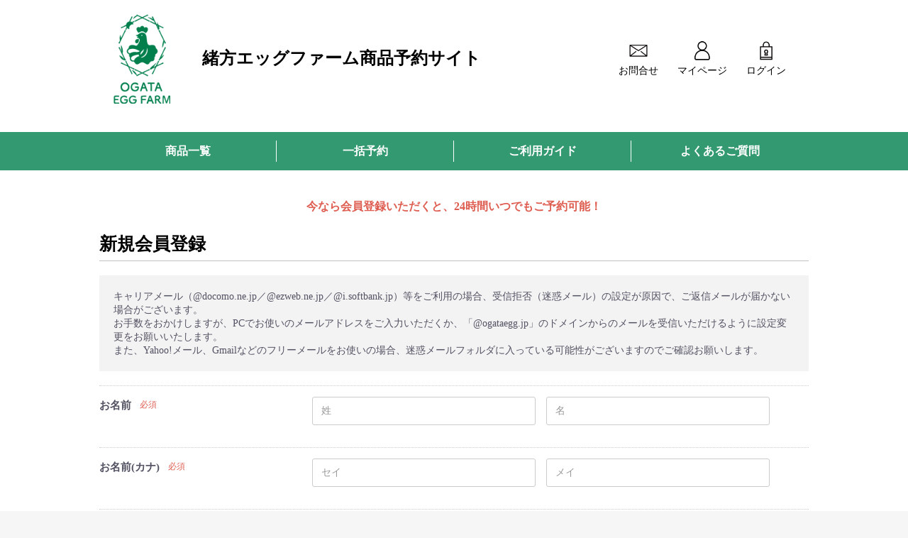

--- FILE ---
content_type: text/html; charset=UTF-8
request_url: https://yoyaku.ogataegg.jp/entry
body_size: 11477
content:
<!doctype html>
<html lang="ja">
<head prefix="og: http://ogp.me/ns# fb: http://ogp.me/ns/fb# product: http://ogp.me/ns/product#">
    <meta charset="utf-8">
    <meta name="viewport" content="width=device-width, initial-scale=1, shrink-to-fit=no">
    <meta name="eccube-csrf-token" content="ffoW1LmIZ0GomRTXgR6-IS1CKLCKBUKvlyvKASTdzdI">
    <title>緒方エッグファーム商品予約サイト / 会員登録(入力ページ)</title>
                        <link rel="icon" href="/html/user_data/assets/img/common/favicon.ico">
    <link rel="stylesheet" href="https://stackpath.bootstrapcdn.com/bootstrap/3.4.1/css/bootstrap.min.css" integrity="sha384-HSMxcRTRxnN+Bdg0JdbxYKrThecOKuH5zCYotlSAcp1+c8xmyTe9GYg1l9a69psu" crossorigin="anonymous">
    <link rel="stylesheet" href="https://use.fontawesome.com/releases/v5.3.1/css/all.css" integrity="sha384-mzrmE5qonljUremFsqc01SB46JvROS7bZs3IO2EmfFsd15uHvIt+Y8vEf7N7fWAU" crossorigin="anonymous">
    <link rel="stylesheet" href="//cdn.jsdelivr.net/jquery.slick/1.6.0/slick.css">
    <link rel="stylesheet" href="/html/template/ogataegg/assets/css/style.css">
      <style>
    .ec-off1Grid .ec-off1Grid__cell {
      padding-top: 10px;
    }
    p.caution {
        font-size: 13px;
        padding: 20px;
        word-break: break-all;
        margin-bottom: 3px;
        background: #f3f3f3;
        margin: 0 0 20px;
    }
    .kiyaku {
        height: 180px;
        padding: 10px;
        margin: 20px 0 0;
        border: 3px solid #ddd;
        overflow: auto;
    }
        .kiyaku .ec-pageHeader h1,
        .kiyaku .ec-pageHeader_custom h1{
            font-size: 16px;
        }
        .kiyaku .ec-pageHeader_custom {
            margin-top: 30px;
        }
        .kiyaku .ec-heading-bold {
            font-size: 14px;
        }
        .kiyaku .ec-off1Grid__cell {
            width: 100%;
            padding-top: 0;
            font-size: 12px;
        }
    .ec-checkbox {
        text-align: center;
    }
    label .doui {
        background: linear-gradient(transparent 50%, #fcf692 30%);
    }

    @media only screen and (min-width: 768px){
        p.caution {
            font-size: 14px;
        }
        .kiyaku {
            height: 200px;
            padding: 15px;
            margin-top: 30px;
        }
            .kiyaku .ec-pageHeader h1,
            .kiyaku .ec-pageHeader_custom h1{
                font-size: 18px;
            }
            .kiyaku .ec-heading-bold {
                font-size: 16px;
            }
            .kiyaku .ec-off1Grid__cell {
                font-size: 14px;
                margin-left: 0;
            }


    }

    .ec-campaignMessage {
        color: #DE5D50;
        text-align: center;
        font-weight: bold;
	margin: 0 17px 20px;
    }
</style>
    <script src="https://code.jquery.com/jquery-3.3.1.min.js" integrity="sha256-FgpCb/KJQlLNfOu91ta32o/NMZxltwRo8QtmkMRdAu8=" crossorigin="anonymous"></script>
    <script>
        $(function() {
            $.ajaxSetup({
                'headers': {
                    'ECCUBE-CSRF-TOKEN': $('meta[name="eccube-csrf-token"]').attr('content')
                }
            });
        });
    </script>
                    <link rel="stylesheet" href="/html/user_data/assets/css/customize.css">
    <link rel="stylesheet" href="/html/user_data/assets/css/ogataegg-customize.css">
</head>
<body id="page_entry" class="registration_page">

<div class="ec-layoutRole">
                <div class="ec-layoutRole__header">
                <!-- ▼ヘッダー(商品検索・ログインナビ・カート) -->
            <div class="ec-headerNaviRole">
                                    <div class="ec-headerNaviRole__left">
        <div class="ec-headerRole__title">
            <div class="ec-headerTitle">
                <div class="ec-headerTitle__title">
                    <h1>
                        <a href="https://yoyaku.ogataegg.jp/products/list">
                            <img src="/html/user_data/assets/img/logo.png" alt="緒方エッグファーム">
                        </a>
                    </h1>
                </div>
            </div>
        </div>
    </div>
    <div class="ec-headerNaviRole__middle">
        <p>
            緒方エッグファーム商品予約サイト
        </p>
    </div>
    <div class="ec-headerNaviRole__right">
        <div class="ec-headerNaviRole__nav">
            
<div class="ec-headerNav">
    <div class="ec-headerNav__item">
        <a href="https://yoyaku.ogataegg.jp/contact">
            <img class="ec-headerNav__itemImg" src="/html/user_data/assets/img/mail_icon.png" alt="お問合せ">
            <span class="ec-headerNav__itemLink">お問合せ</span>
        </a>
    </div>
    <div class="ec-headerNav__item">
        <a href="https://yoyaku.ogataegg.jp/mypage/">
            <img class="ec-headerNav__itemImg" src="/html/user_data/assets/img/my_icon.png" alt="マイページ">
            <span class="ec-headerNav__itemLink">マイページ</span>
        </a>
    </div>
            <div class="ec-headerNav__item">
            <a href="https://yoyaku.ogataegg.jp/mypage/login">
                                <img class="ec-headerNav__itemImg" src="/html/user_data/assets/img/login_icon.png" alt="ログイン">
                <span class="ec-headerNav__itemLink">ログイン</span>
            </a>
        </div>
        
                                                                                                                                                                            </div>
        </div>
    </div>
</div>
        <!-- ▲ヘッダー(商品検索・ログインナビ・カート) -->
    <!-- ▼メニューナビ -->
            <div class="ec-menuNaviRole">
    <div class="ec-menuNav">
        <ul class="ec-menuNav__nav">
            <li>
                <a href="https://yoyaku.ogataegg.jp/products/list">
                    商品一覧
                </a>
            </li>
            <li>
                <a href="https://yoyaku.ogataegg.jp/multiple">
                    一括予約
                </a>
            </li>
            <li>
                <a href="https://yoyaku.ogataegg.jp/guide">
                    ご利用ガイド
                </a>
            </li>
            <li>
                <a href="/user_data/faq">
                    よくあるご質問
                </a>
            </li>
        </ul>
    </div>
</div>
        <!-- ▲メニューナビ -->

        </div>
    
        
    <div class="ec-layoutRole__contents">
                
                
        <div class="ec-layoutRole__main">
                        
                            <div class="ec-registerRole">
	<div class="ec-campaignMessage">今なら会員登録いただくと、24時間いつでもご予約可能！</div>
        <div class="ec-pageHeader">
            <h1>新規会員登録</h1>
        </div>
        <div class="ec-off1Grid">
            <div class="ec-off1Grid__cell">
                <p class="caution">キャリアメール（@docomo.ne.jp／@ezweb.ne.jp／@i.softbank.jp）等をご利用の場合、受信拒否（迷惑メール）の設定が原因で、ご返信メールが届かない場合がございます。<br>
                お手数をおかけしますが、PCでお使いのメールアドレスをご入力いただくか、「@ogataegg.jp」のドメインからのメールを受信いただけるように設定変更をお願いいたします。<br>
                また、Yahoo!メール、Gmailなどのフリーメールをお使いの場合、迷惑メールフォルダに入っている可能性がございますのでご確認お願いします。</p> 
                <form method="post" action="https://yoyaku.ogataegg.jp/entry" novalidate class="h-adr">
                    <span class="p-country-name" style="display:none;">Japan</span>
                    <input type="hidden"  id="entry__token" name="entry[_token]" value="52dzWf5X8Q53QyARpFNMxFtk_1QiN0XuMdliht2VYAY" />
                    <div class="ec-borderedDefs">
                        <dl>
                            <dt>
                                <label class="ec-label required">お名前</label><span class="ec-required">必須</span>
                            </dt>
                            <dd>
                                <div class="ec-halfInput">
                                    <div class="halfInput_wrap">
                                        <input type="text"  id="entry_name_name01" name="entry[name][name01]" required="required" placeholder="姓" />
                                        
                                    </div>
                                    <div class="halfInput_wrap">
                                        <input type="text"  id="entry_name_name02" name="entry[name][name02]" required="required" placeholder="名" />
                                        
                                    </div>
                                </div>
                            </dd>
                        </dl>
                        <dl>
                            <dt>
                                <label class="ec-label required">お名前(カナ)</label><span class="ec-required">必須</span>
                            </dt>
                            <dd>
                                <div class="ec-halfInput">
                                    <div class="halfInput_wrap">
                                        <input type="text"  id="entry_kana_kana01" name="entry[kana][kana01]" required="required" placeholder="セイ" />
                                        
                                    </div>
                                    <div class="halfInput_wrap">
                                        <input type="text"  id="entry_kana_kana02" name="entry[kana][kana02]" required="required" placeholder="メイ" />
                                        
                                    </div>
                                </div>
                            </dd>
                        </dl>
                                                                                                                                                                                                                                                                                                <dl>
                            <dt>
                                <label class="ec-label required">住所</label><span class="ec-required">必須</span>
                            </dt>
                            <dd>
                                <div class="ec-zipInput"><span>〒</span>
                                    <input type="text"  id="entry_postal_code" name="entry[postal_code]" required="required" class="p-postal-code" placeholder="例：5300001" />
                                                                                                                                                                                                                                                                                                
                                </div>

                                <div class="ec-select">
                                                <select  id="entry_address_pref" name="entry[address][pref]" required="required" class="p-region-id"><option value="" selected="selected">都道府県を選択</option><option value="1">北海道</option><option value="2">青森県</option><option value="3">岩手県</option><option value="4">宮城県</option><option value="5">秋田県</option><option value="6">山形県</option><option value="7">福島県</option><option value="8">茨城県</option><option value="9">栃木県</option><option value="10">群馬県</option><option value="11">埼玉県</option><option value="12">千葉県</option><option value="13">東京都</option><option value="14">神奈川県</option><option value="15">新潟県</option><option value="16">富山県</option><option value="17">石川県</option><option value="18">福井県</option><option value="19">山梨県</option><option value="20">長野県</option><option value="21">岐阜県</option><option value="22">静岡県</option><option value="23">愛知県</option><option value="24">三重県</option><option value="25">滋賀県</option><option value="26">京都府</option><option value="27">大阪府</option><option value="28">兵庫県</option><option value="29">奈良県</option><option value="30">和歌山県</option><option value="31">鳥取県</option><option value="32">島根県</option><option value="33">岡山県</option><option value="34">広島県</option><option value="35">山口県</option><option value="36">徳島県</option><option value="37">香川県</option><option value="38">愛媛県</option><option value="39">高知県</option><option value="40">福岡県</option><option value="41">佐賀県</option><option value="42">長崎県</option><option value="43">熊本県</option><option value="44">大分県</option><option value="45">宮崎県</option><option value="46">鹿児島県</option><option value="47">沖縄県</option></select>
    
                                    
                                </div>
                                <div class="ec-input">
                                    <input type="text"  id="entry_address_addr01" name="entry[address][addr01]" required="required" class="p-locality p-street-address" placeholder="市区町村名・番地" />
                                    
                                </div>
                                <div class="ec-input">
                                    <input type="text"  id="entry_address_addr02" name="entry[address][addr02]" required="required" class="p-extended-address" placeholder="マンション・ビル名など" />
                                    
                                </div>
                            </dd>
                        </dl>
                        <dl>
                            <dt>
                                <label class="ec-label required" for="entry_phone_number">電話番号</label><span class="ec-required">必須</span>
                            </dt>
                            <dd>
                                <div class="ec-telInput">
                                    <input type="text"  id="entry_phone_number" name="entry[phone_number]" required="required" placeholder="例：0962423873" />
                                    
                                </div>
                            </dd>
                        </dl>
                        <dl>
                            <dt>
                                <label class="ec-label required">メールアドレス</label><span class="ec-required">必須</span>
                            </dt>
                            <dd>
                                <div class="ec-input">
                                    <input type="text"  id="entry_email_first" name="entry[email][first]" required="required" placeholder="例：info@ogataegg.jp" />
                                                                        
                                </div>
                                <div class="ec-input" style="display:none">
                                    <input type="text"  id="entry_email_second" name="entry[email][second]" required="required" placeholder="確認のためもう一度入力してください" />
                                    
                                </div>
                            </dd>
                        </dl>
                        <dl>
                            <dt>
                                <label class="ec-label required">パスワード</label><span class="ec-required">必須</span>
                            </dt>
                            <dd>
                                <div class="ec-input">
                                    <input type="password"  id="entry_password_first" name="entry[password][first]" required="required" placeholder="半角英数記号8〜32文字" />
                                    
                                </div>
                                <div class="ec-input">
                                    <input type="password"  id="entry_password_second" name="entry[password][second]" required="required" placeholder="確認のためもう一度入力してください" />
                                    
                                </div>
                            </dd>
                        </dl>
                                                                                                                                                                                                                                                                                                                                                                                                                                                                                                                                                                                                                                                                                                                                                                                                                                                                                                                                            </div>
                    <div class="kiyaku">
                        <div class="ec-role">
    <div class="ec-pageHeader">
        <h1>利用規約</h1>
    </div>
    <div class="ec-off1Grid">
        <div class="ec-off1Grid__cell">
<br />
第1条 (会員)<br />
<br />
1. 「会員」とは、当社が定める手続に従い本規約に同意の上、入会の申し込みを行う個人をいいます。<br />
2. 「会員情報」とは、会員が当社に開示した会員の属性に関する情報および会員の取引に関する履歴等の情報をいいます。<br />
3. 本規約は、全ての会員に適用され、登録手続時および登録後にお守りいただく規約です。<br />
<br />
第2条 (登録)<br />
<br />
1. 会員資格<br />
本規約に同意の上、所定の入会申込みをされたお客様は、所定の登録手続完了後に会員としての資格を有します。会員登録手続は、会員となるご本人が行ってください。代理による登録は一切認められません。なお、過去に会員資格が取り消された方やその他当社が相応しくないと判断した方からの会員申込はお断りする場合があります。<br />
<br />
2. 会員情報の入力<br />
会員登録手続の際には、入力上の注意をよく読み、所定の入力フォームに必要事項を正確に入力してください。会員情報の登録において、特殊記号・旧漢字・ローマ数字などはご使用になれません。これらの文字が登録された場合は当社にて変更致します。<br />
<br />
3. パスワードの管理<br />
(1)パスワードは会員本人のみが利用できるものとし、第三者に譲渡・貸与できないものとします。<br />
(2)パスワードは、他人に知られることがないよう定期的に変更する等、会員本人が責任をもって管理してください。<br />
(3)パスワードを用いて当社に対して行われた意思表示は、会員本人の意思表示とみなし、そのために生じる支払等は全て会員の責任となります。<br />
<br />
第3条 (変更)<br />
<br />
1. 会員は、氏名、住所など当社に届け出た事項に変更があった場合には、速やかに当社に連絡するものとします。<br />
2. 変更登録がなされなかったことにより生じた損害について、当社は一切責任を負いません。また、変更登録がなされた場合でも、変更登録前にすでに手続がなされた取引は、変更登録前の情報に基づいて行われますのでご注意ください。<br />
<br />
第4条 (退会)<br />
<br />
会員が退会を希望する場合には、会員本人が退会手続きを行ってください。所定の退会手続の終了後に、退会となります。<br />
<br />
第5条 (会員資格の喪失及び賠償義務)<br />
<br />
1. 会員が、会員資格取得申込の際に虚偽の申告をしたとき、通信販売による代金支払債務を怠ったとき、その他当社が会員として不適当と認める事由があるときは、当社は、会員資格を取り消すことができることとします。<br />
<br />
2. 会員が、以下の各号に定める行為をしたときは、これにより当社が被った損害を賠償する責任を負います。<br />
(1)会員番号、パスワードを不正に使用すること<br />
(2)当ホームページにアクセスして情報を改ざんしたり、当ホームページに有害なコンピュータープログラムを送信するなどして、当社の営業を妨害すること<br />
(3)当社が扱う商品の知的所有権を侵害する行為をすること<br />
(4)その他、この利用規約に反する行為をすること<br />
<br />
第6条 (会員情報の取扱い)<br />
1. 当社は、原則として会員情報を会員の事前の同意なく第三者に対して開示することはありません。ただし、次の各号の場合には、会員の事前の同意なく、当社は会員情報その他のお客様情報を開示できるものとします。<br />
(1)法令に基づき開示を求められた場合<br />
(2)当社の権利、利益、名誉等を保護するために必要であると当社が判断した場合<br />
<br />
2. 会員情報につきましては、当社の「個人情報保護への取組み」に従い、当社が管理します。当社は、会員情報を、会員へのサービス提供、サービス内容の向上、サービスの利用促進、およびサービスの健全かつ円滑な運営の確保を図る目的のために、当社おいて利用することができるものとします。<br />
<br />
3. 当社は、会員に対して、メールマガジンその他の方法による情報提供(広告を含みます)を行うことができるものとします。会員が情報提供を希望しない場合は、当社所定の方法に従い、その旨を通知して頂ければ、情報提供を停止します。ただし、本サービス運営に必要な情報提供につきましては、会員の希望により停止をすることはできません。<br />
<br />
第7条 (禁止事項)<br />
<br />
本サービスの利用に際して、会員に対し次の各号の行為を行うことを禁止します。<br />
<br />
1. 法令または本規約、本サービスご利用上のご注意、本サービスでのお買い物上のご注意その他の本規約等に違反すること<br />
2. 当社、およびその他の第三者の権利、利益、名誉等を損ねること<br />
3. 青少年の心身に悪影響を及ぼす恐れがある行為、その他公序良俗に反する行為を行うこと<br />
4. 他の利用者その他の第三者に迷惑となる行為や不快感を抱かせる行為を行うこと<br />
5. 虚偽の情報を入力すること<br />
6. 有害なコンピュータープログラム、メール等を送信または書き込むこと<br />
7. 当社のサーバーその他のコンピューターに不正にアクセスすること<br />
8. パスワードを第三者に貸与・譲渡すること、または第三者と共用すること<br />
9. その他当社が不適切と判断すること<br />
<br />
第8条 (サービスの中断・停止等)<br />
<br />
1. 当社は、本サービスの稼動状態を良好に保つために、次の各号の一に該当する場合、予告なしに、本サービスの提供全てあるいは一部を停止することがあります。<br />
(1)システムの定期保守および緊急保守のために必要な場合<br />
(2)システムに負荷が集中した場合<br />
(3)火災、停電、第三者による妨害行為などによりシステムの運用が困難になった場合<br />
(4)その他、止むを得ずシステムの停止が必要と当社が判断した場合<br />
<br />
第9条 (サービスの変更・廃止)<br />
<br />
当社は、その判断によりサービスの全部または一部を事前の通知なく、適宜変更・廃止できるものとします。<br />
<br />
第10条 (免責)<br />
<br />
1. 通信回線やコンピューターなどの障害によるシステムの中断・遅滞・中止・データの消失、データへの不正アクセスにより生じた損害、その他当社のサービスに関して会員に生じた損害について、当社は一切責任を負わないものとします。<br />
2. 当社は、当社のウェブページ・サーバー・ドメインなどから送られるメール・コンテンツに、コンピューター・ウィルスなどの有害なものが含まれていないことを保証いたしません。<br />
3. 会員が本規約等に違反したことによって生じた損害については、当社は一切責任を負いません。<br />
<br />
第11条 (本規約の改定)<br />
<br />
当社は、本規約を任意に改定できるものとし、また、当社において本規約を補充する規約(以下「補充規約」といいます)を定めることができます。本規約の改定または補充は、改定後の本規約または補充規約を当社所定のサイトに掲示したときにその効力を生じるものとします。この場合、会員は、改定後の規約および補充規約に従うものと致します。<br />
<br />
第12条 (準拠法、管轄裁判所)<br />
<br />
本規約に関して紛争が生じた場合、当社本店所在地を管轄する地方裁判所を第一審の専属的合意管轄裁判所とします。<br />

        </div>
    </div>
</div>

                          <style>
    .ec-off1Grid {
        font-size: 14px;
    }
    .ec-off1Grid .ec-off1Grid__cell {
        width: 100%;
    }

    @media only screen and (min-width: 768px){
        .ec-off1Grid {
            font-size: 15px;
        }
        .ec-off1Grid .ec-off1Grid__cell{
            margin-left: 0;
        }
    }
  </style>

    <div class="ec-role">
                                <div class="ec-pageHeader_custom">
            <h1> プライバシーポリシー</h1>
        </div>
                                                                                                                <div class="ec-off1Grid">
            <div class="ec-off1Grid__cell">
                <!--div class="ec-heading-bold">個人情報の定義</div-->
                <p>当ショップは、お客様の個人情報保護の重要性について認識し、個人情報の保護に関する法律（以下「個人情報保護法」といいます。）を遵守すると共に、以下のプライバシーポリシー（以下「本プライバシーポリシー」といいます。）に従い、適切な取扱い及び保護に努めます。</p>
            </div>
        </div>
        <div class="ec-off1Grid">
            <div class="ec-off1Grid__cell">
                <div class="ec-heading-bold">1. 個人情報の定義</div>
                <p>本プライバシーポリシーにおいて、個人情報とは、個人情報保護法第2条第1項により定義された個人情報、すなわち、生存する個人に関する情報であって、当該情報に含まれる氏名、生年月日その他の記述等により特定の個人を識別することができるもの（他の情報と容易に照合することができ、それにより特定の個人を識別することができることとなるものを含みます。）、もしくは個人識別符号が含まれる情報を意味するものとします。</p>
            </div>
        </div>
        <div class="ec-off1Grid">
            <div class="ec-off1Grid__cell">
                <div class="ec-heading-bold">2. 個人情報の利用目的</div>
                <p>
                    当ショップは、お客様の個人情報を、以下の目的で利用致します。<br>
                    （１） 当ショップサービスの提供のため<br>
                    （２） 当ショップサービスに関するご案内、お問い合わせ等への対応のため<br>
                    （３） 当ショップの商品、サービス等のご案内のため<br>
                    （４） 当ショップサービスに関する当ショップの規約、ポリシー等（以下「規約等」といいます。）に違反する行為に対する対応のため<br>
                    （５） 当ショップサービスに関する規約等の変更などを通知するため<br>
                    （６） 当ショップサービスの改善、新サービスの開発等に役立てるため<br>
                    （７） 当ショップサービスに関連して、個別を識別できない形式に加工した統計データを作成するため<br>
                    （８） その他、上記利用目的に付随する目的のため
                </p>
            </div>
        </div>
        <div class="ec-off1Grid">
            <div class="ec-off1Grid__cell">
                <div class="ec-heading-bold">3. 個人情報利用目的の変更</div>
                <p>当ショップは、個人情報の利用目的を、関連性を有すると合理的に認められる範囲内において変更することがあり、変更した場合にはお客様に通知又は公表します。</p>
            </div>
        </div>
        <div class="ec-off1Grid">
            <div class="ec-off1Grid__cell">
                <div class="ec-heading-bold">4. 個人情報利用の制限</div>
                <p>
                    当ショップは、個人情報保護法その他の法令により許容される場合を除き、お客様の同意を得ず、利用目的の達成に必要な範囲を超えて個人情報を取り扱いません。但し、次の場合はこの限りではありません。<br>
                    （１） 法令に基づく場合<br>
                    （２） 人の生命、身体又は財産の保護のために必要がある場合であって、お客様の同意を得ることが困難であるとき<br>
                    （３） 公衆衛生の向上又は児童の健全な育成の推進のために特に必要がある場合であって、お客様の同意を得ることが困難であるとき<br>
                    （４） 国の機関もしくは地方公共団体又はその委託を受けた者が法令の定める事務を遂行することに対して協力する必要がある場合であって、お客様の同意を得ることにより当該事務の遂行に支障を及ぼすおそれがあるとき<br>
                </p>
            </div>
        </div>
        <div class="ec-off1Grid">
            <div class="ec-off1Grid__cell">
                <div class="ec-heading-bold">5. 個人情報の適正な取得</div>
                <p>当ショップは、適正に個人情報を取得し、偽りその他不正の手段により取得しません。</p>
            </div>
        </div>
        <div class="ec-off1Grid">
            <div class="ec-off1Grid__cell">
                <div class="ec-heading-bold">6. 個人情報の安全管理</div>
                <p>当ショップは、個人情報の紛失、破壊、改ざん及び漏洩などのリスクに対して、個人情報の安全管理が図られるよう、当ショップの従業員に対し、必要かつ適切な監督を行います。また、当ショップは、個人情報の取扱いの全部又は一部を委託する場合は、委託先において個人情報の安全管理が図られるよう、必要かつ適切な監督を行います。</p>
            </div>
        </div>
        <div class="ec-off1Grid">
            <div class="ec-off1Grid__cell">
                <div class="ec-heading-bold">7. 第三者提供</div>
                <p>当ショップは、個人情報保護法その他の法令に基づき開示が認められる場合を除くほか、あらかじめお客様の同意を得ないで、個人情報を第三者に提供しません。但し、次に掲げる場合は上記に定める第三者への提供には該当しません。<br>
                （１） 当ショップが利用目的の達成に必要な範囲内において個人情報の取扱いの全部又は一部を委託することに伴って個人情報を提供する場合<br>
                （２） 合併その他の事由による事業の承継に伴って個人情報が提供される場合<br>
                （３） 個人情報保護法の定めに基づき共同利用する場合</p>
            </div>
        </div>
        <div class="ec-off1Grid">
            <div class="ec-off1Grid__cell">
                <div class="ec-heading-bold">8. 個人情報の開示</div>
                <p>当ショップは、お客様から、個人情報保護法の定めに基づき個人情報の開示を求められたときは、お客様ご本人からのご請求であることを確認の上で、お客様に対し、遅滞なく開示を行います（当該個人情報が存在しないときにはその旨を通知いたします。）。但し、個人情報保護法その他の法令により、当ショップが開示の義務を負わない場合は、この限りではありません。</p>
            </div>
        </div>
        <div class="ec-off1Grid">
            <div class="ec-off1Grid__cell">
                <div class="ec-heading-bold">9. 個人情報の訂正等</div>
                <p>当ショップは、お客様から、個人情報が真実でないという理由によって、個人情報保護法の定めに基づきその内容の訂正、追加又は削除（以下「訂正等」といいます。）を求められた場合には、お客様ご本人からのご請求であることを確認の上で、利用目的の達成に必要な範囲内において、遅滞なく必要な調査を行い、その結果に基づき、個人情報の内容の訂正等を行い、その旨をお客様に通知します（訂正等を行わない旨の決定をしたときは、お客様に対しその旨を通知いたします。）。但し、個人情報保護法その他の法令により、当ショップが訂正等の義務を負わない場合は、この限りではありません。</p>
            </div>
        </div>
        <div class="ec-off1Grid">
            <div class="ec-off1Grid__cell">
                <div class="ec-heading-bold">10. 個人情報の利用停止等</div>
                <p>当ショップは、お客様から、お客様の個人情報が、あらかじめ公表された利用目的の範囲を超えて取り扱われているという理由又は偽りその他不正の手段により取得されたものであるという理由により、個人情報保護法の定めに基づきその利用の停止又は消去（以下「利用停止等」といいます。）を求められた場合において、そのご請求に理由があることが判明した場合には、お客様ご本人からのご請求であることを確認の上で、遅滞なく個人情報の利用停止等を行い、その旨をお客様に通知します。但し、個人情報保護法その他の法令により、当ショップが利用停止等の義務を負わない場合は、この限りではありません。</p>
            </div>
        </div>
        <!--div class="ec-off1Grid">
            <div class="ec-off1Grid__cell">
                <div class="ec-heading-bold">11. Cookie（クッキー）その他の技術の利用</div>
                <p>（１） 当ショップのサービスは、Cookie及びこれに類する技術を利用することがあります。これらの技術は、当ショップによる当ショップのサービスの利用状況等の把握に役立ち、サービス向上に資するものです。Cookieを無効化されたいユーザーは、ウェブブラウザの設定を変更することによりCookieを無効化することができます。但し、Cookieを無効化すると、当ショップのサービスの一部の機能をご利用いただけなくなる場合があります。<br>
                （２） 当ショップは、当ショップサービスが提供するサービスの利用状況等を調査・分析するため、本サービス上に Google LCCが提供する Google アナリティクスを利用しています。Googleアナリティクスでデータが収集、処理される仕組みその他Googleアナリティクスの詳しい情報につきましては、同社のサイトをご覧ください。<br>
                Google アナリティクス 利用規約：<br>
                https://www.google.com/analytics/terms/jp.html<br>
                お客様が Google パートナーのサイトやアプリを使用する際の Google によるデータ使用：<br>
                https://www.google.com/intl/ja/policies/privacy/partners/<br>
                Google プライバシーポリシー：<br>
                http://www.google.com/intl/ja/policies/privacy/<br>
                <br>
                なお、お客様はご自身のデータが Google アナリティクスで使用されることを望まない場合は、Google 社の提供する Google アナリティクス オプトアウト アドオンをご利用ください。<br>
                <br>
                Google アナリティクス オプトアウト アドオン：<br>
                https://tools.google.com/dlpage/gaoptout<br>
                （３） 本サービスでは「Google Analyticsの広告向けの機能」を有効にしており、下記の機能を利用し、広告やサイト改善のためDoubleClick CookieなどのサードパーティCookieを利用しています。<br>
                <br>
                Google Analyticsリマーケティング<br>
                Google Analyticsのユーザー属性レポートとユーザー属性レポートとインタレスト レポート<br>
                <br>
                これにより、本サービスではGoogle AnalyticsのCookieを利用して、お客様の年齢・性別・閲覧履歴・本サービスに関する関心の傾向をおおよそ把握するための分析が可能となっております。<br>
                <br>
                「Google Analyticsの広告向けの機能」を使用されることを望まない場合は、設定によってトラッキングを無効にすることが可能です。Google Analytics オプトアウト アドオンをブラウザにインストールされると無効にすることができます。
                </p>
            </div>
        </div-->
        <div class="ec-off1Grid">
            <div class="ec-off1Grid__cell">
                <div class="ec-heading-bold">11. お問い合わせ</div>
                <p>開示等のお申出、ご意見、ご質問、苦情のお申出その他個人情報の取扱いに関するお問い合わせは、当ショップ内のお問い合わせフォームよりお問い合わせ頂くか、下記の連絡先へお問い合わせください。<br>
                    <br>
                    電話番号：096-242-3873<br>
                    定休日：毎週木曜日の午後
                </p>
            </div>
        </div>
        <div class="ec-off1Grid">
            <div class="ec-off1Grid__cell">
                <div class="ec-heading-bold">12. 継続的改善</div>
                <p>当ショップは、個人情報の取扱いに関する運用状況を適宜見直し、継続的な改善に努めるものとし、必要に応じて、本プライバシーポリシーを変更することがあります。</p>
            </div>
        </div>
    </div>

                    </div>
                    <div class="ec-registerRole__actions">
                        <div class="ec-off4Grid">
                            <div class="ec-off4Grid__cell">
                                <div class="ec-checkbox">
                                    <label>
                                                <input type="checkbox"  id="entry_user_policy_check" name="entry[user_policy_check]" required="required" value="1" />
            
                                                                                <span class="doui">利用規約及び個人情報の取扱いに同意する</span>
                                    </label>
                                    
                                </div>
                                <button class="ec-blockBtn--action" type="submit" name="mode" value="confirm">確認ページへ</button>
                                                            </div>
                        </div>
                    </div>
                </form>
            </div>
        </div>
    </div>

                                </div>

                    </div>

        
                <div class="ec-layoutRole__footer">
                <!-- ▼フッター -->
            <div class="ec-footerRole">
    <div class="ec-footerRole__inner">
        <ul class="ec-footerNavi">
            <li class="ec-footerNavi__link">
                <a href="https://yoyaku.ogataegg.jp/guide">ご利用ガイド</a>
            </li>
            <li class="ec-footerNavi__link">
                <a href="/user_data/faq">よくあるご質問</a>
            </li>
            <li class="ec-footerNavi__link">
                <a href="/user_data/introduce">会社概要</a>
            </li>
            <!--li class="ec-footerNavi__link">
                <a href="https://yoyaku.ogataegg.jp/help/tradelaw">特定商取引法に基づく表記</a>
            </li-->
            <li class="ec-footerNavi__link">
                <a href="https://yoyaku.ogataegg.jp/help/privacy">プライバシーポリシー</a>
            </li>
                                            </ul>
        <div class="ec-footerTitle">
                                                            <div class="ec-footerTitle__copyright">copyright (c) 緒方エッグファーム all rights reserved.</div>
        </div>
    </div>
</div>
        <!-- ▲フッター -->

        </div>
    </div><!-- ec-layoutRole -->

<div class="ec-overlayRole"></div>
<div class="ec-drawerRoleClose"><i class="fas fa-times"></i></div>
<div class="ec-drawerRole">
                    <!-- ▼商品検索 -->
            
<div class="ec-headerSearch">
    <form method="get" class="searchform" action="/products/list">
        <div class="ec-headerSearch__category">
            <div class="ec-select ec-select_search">
                            <select name="category_id" class="category_id"><option value="">全ての商品</option><option value="100">贈答用</option><option value="20">竹林かぐや姫</option><option value="7">オメガ3</option><option value="16">普通</option><option value="17">大玉</option><option value="18">初卵</option><option value="19">平飼い</option><option value="10">有精卵</option><option value="99">発送</option></select>
    
            </div>
        </div>
        <div class="ec-headerSearch__keyword">
            <div class="ec-input">
                <input type="search" name="name" maxlength="50" class="search-name" placeholder="キーワードを入力" />
                <button class="ec-headerSearch__keywordBtn" type="submit">
                    <div class="ec-icon">
                        <img src="/html/template/ogataegg/assets/icon/search-dark.svg" alt="">
                    </div>
                </button>
            </div>
        </div>
    </form>
</div>

        <!-- ▲商品検索 -->
    <!-- ▼カテゴリナビ(SP) -->
            


<div class="ec-headerCategoryArea">
    <div class="ec-headerCategoryArea__heading">
        <p>カテゴリ一覧</p>
    </div>
    <div class="ec-itemNav">
        <ul class="ec-itemNav__nav">
                            <li>
                            <a href="https://yoyaku.ogataegg.jp/products/list?category_id=100">
        贈答用
    </a>
    
                </li>
                            <li>
                            <a href="https://yoyaku.ogataegg.jp/products/list?category_id=20">
        竹林かぐや姫
    </a>
    
                </li>
                            <li>
                            <a href="https://yoyaku.ogataegg.jp/products/list?category_id=7">
        オメガ3
    </a>
    
                </li>
                            <li>
                            <a href="https://yoyaku.ogataegg.jp/products/list?category_id=16">
        普通
    </a>
    
                </li>
                            <li>
                            <a href="https://yoyaku.ogataegg.jp/products/list?category_id=17">
        大玉
    </a>
    
                </li>
                            <li>
                            <a href="https://yoyaku.ogataegg.jp/products/list?category_id=18">
        初卵
    </a>
    
                </li>
                            <li>
                            <a href="https://yoyaku.ogataegg.jp/products/list?category_id=19">
        平飼い
    </a>
    
                </li>
                            <li>
                            <a href="https://yoyaku.ogataegg.jp/products/list?category_id=10">
        有精卵
    </a>
    
                </li>
                            <li>
                            <a href="https://yoyaku.ogataegg.jp/products/list?category_id=99">
        発送
    </a>
    
                </li>
                    </ul>
    </div>
</div>

        <!-- ▲カテゴリナビ(SP) -->
    <!-- ▼ログインナビ(SP) -->
            
<div class="ec-headerLinkArea">
    <div class="ec-headerLink__list">
        <a class="ec-headerLink__item" href="https://yoyaku.ogataegg.jp/cart">
            <div class="ec-headerLink__icon">
                <i class="fas fa-shopping-cart fa-fw"></i>
            </div>
            <span>カートを見る</span>
        </a>
                    <a class="ec-headerLink__item" href="https://yoyaku.ogataegg.jp/entry">
                <div class="ec-headerLink__icon">
                    <i class="fas fa-user fa-fw"></i>
                </div>
                <span>新規会員登録</span>
            </a>
                        <a class="ec-headerLink__item" href="https://yoyaku.ogataegg.jp/mypage/login">
                <div class="ec-headerLink__icon">
                    <i class="fas fa-lock fa-fw"></i>
                </div>
                <span>ログイン</span>
            </a>
                <a class="ec-headerLink__item" href="https://yoyaku.ogataegg.jp/">
            <div class="ec-headerLink__icon">
                <i class="fas fa-home fa-fw"></i>
            </div>
            <span>ホームに戻る</span>
        </a>
    </div>
</div>

        <!-- ▲ログインナビ(SP) -->

    </div>
<div class="ec-blockTopBtn pagetop">ページトップへ</div>
<script src="https://stackpath.bootstrapcdn.com/bootstrap/3.4.1/js/bootstrap.min.js" integrity="sha384-aJ21OjlMXNL5UyIl/XNwTMqvzeRMZH2w8c5cRVpzpU8Y5bApTppSuUkhZXN0VxHd" crossorigin="anonymous"></script>
<script src="https://cdn.jsdelivr.net/jquery.slick/1.6.0/slick.min.js"></script>
<script>
var eccube_lang = {
    "common.delete_confirm":"削除してもよろしいですか?"
}
</script><script src="/html/template/ogataegg/assets/js/function.js"></script>
<script src="/html/template/ogataegg/assets/js/eccube.js"></script>
    <script src="//yubinbango.github.io/yubinbango/yubinbango.js" charset="UTF-8"></script>
    <script src="/html/user_data/assets/js/jquery.autoKana.js" charset="UTF-8"></script>
    <script>
        $(function() {
            $.fn.autoKana('#entry_name_name01', '#entry_kana_kana01', {katakana:true});
            $.fn.autoKana('#entry_name_name02', '#entry_kana_kana02', {katakana:true});
            $(".ec-blockBtn--action").on('click', function () {
                  document.getElementById("entry_email_second").value = document.getElementById("entry_email_first").value;
            });
        });　
    </script>   
    <script src="/html/user_data/assets/js/customize.js"></script>
</body>
</html>


--- FILE ---
content_type: text/css
request_url: https://yoyaku.ogataegg.jp/html/user_data/assets/css/ogataegg-customize.css
body_size: 3133
content:
/* カスタマイズ用CSS */
/* 共通 */
.ec-pageHeader h1,
.ec-pageHeader_custom h1 {
  border-top: none;
  border-bottom: 1px solid #c1c1c1;
  padding-right: 17px;
  padding-left: 17px;
  padding-bottom: 10px;
  margin: 0 0 10px;
  font-size: 18px;
  font-weight: bold;
  color: black;
}
.ec-pageHeader_custom_login h1 {
  border-top: none;
  border-bottom: 1px solid #c1c1c1;
  padding-right: 17px;
  padding-left: 17px;
  padding-bottom: 10px;
  margin: 0 0 10px;
  font-size: 25px;
  font-weight: bold;
  color: black;
}

.ec-productRole__actions .form-control {
  font-size: 3.2vmin;
  height: 38px;
  border-radius: 0px;
}

/* ログイン */
.ec-headerNaviRole-login {
  background: #eee5cf;
  box-sizing: border-box;
  color: #000;
  width: 100%;
  
}
.ec-headerNaviRole-login__div h1 {
  padding: 0;
  margin: 0;
}
.ec-headerNaviRole-login__div a:hover{
  opacity: .8;

}
.ec-headerNaviRole-login__div {
  margin: 0 auto;
  font-size: 3.1vmin;
  height: 80px;
  max-width: 1000px;
  padding-top: 10px;
  padding-bottom: 10px;
  padding-right: 20px;
  padding-left: 20px;
  display: -ms-flexbox;
  display: flex;
  -ms-flex-pack: justify;
      justify-content: space-between;
  -ms-flex-align: center;
      align-items: center;
}
.ec-headerNaviRole-login__div img {
  width: 30%;
}
.ec-headerNaviRole-login__left {
  width: calc(100% / 2);
  margin-right: 10px;
}
.ec-headerNaviRole-login__right {
  flex: 1;
}
.ec-input_teshio {
  display: flex;
  flex-wrap: wrap;
  align-items: center;
  margin-bottom: 20px;
}
.ec-input_teshio label {
  width: 100%;
  margin-bottom: 0;
  font-size: 20px;
  font-weight: normal;
  line-height: 1;
}
  .ec-input_teshio label span {
    font-size: 16px;
  }
.ec-input_teshio input {
  flex: 1;
  display: inline-block;
  margin-bottom: 0;
  height: 60px;
  font-size: 16px;
}
.ec-checkbox {
  margin-left: 0;
  margin-bottom: 25px;
}
.ec-checkbox label {
  margin-bottom: 0;
  /* font-size: 18px; */
  font-size: 16px;
  font-weight: normal;
}
.ec-checkbox .form-check {
  display: flex;
  align-items: center;
}
.ec-checkbox #login_memory {
  width: 20px;
  height: 20px;
  margin: 0 5px 0 0;
}
.ec-login .ec-grid2,
  .ec-login .ec-grid2__cell {
    width: 100%;
  }

/* ヘッダー：お問合せ */
.ec-headerNaviRole__middle {
  display: none;
  margin-right: 20px;
}

.ec-headerNav .ec-headerNav__itemImg {
  margin: 0 auto;
  width: 30px;
}

/* ヘッダー：カート */
.ec-cartNavi .ec-headerNav__itemLink {
  /* display: none; */
  margin-top: 5px;
  font-size: 2.8vmin;
  vertical-align: middle;
  color: black; }

.ec-headerRole__cart {
  text-align: center;
  cursor: pointer;
}

.ec-cartNavi .ec-cartNavi__iconImg {
  width: 30px;
  margin: 0 auto;
  /* margin-left: 25px; */
  display: inline-block;
  font-size: 20px;
  opacity: 1;
  -ms-filter: "progid:DXImageTransform.Microsoft.Alpha(Opacity=100)";
  visibility: visible;
  animation: fadeIn 200ms linear 0s;
  position: relative; }

.ec-cartNavi .ec-cartNavi__badgeImg {
  display: inline-block;
  border-radius: 99999px;
  box-sizing: border-box;
  padding: 5px;
  height: 17px;
  font-size: 14px;
  font-weight: 900;
  /* line-height: 0.7; */
  line-height: 0.6;
  vertical-align: top;
  color: #fff;
  text-align: left;
  white-space: nowrap;
  background-color: #DE5D50;
  position: absolute;
  /* left: 25px; */
  right: 5px;
  top: -5px; }

/* ヘッダー：メニューナビ */
.ec-menuNaviRole {
  /* margin: 0 auto;
  padding-left: 20px;
  padding-right: 20px; */
  margin: 0;
  margin-bottom: 20px;
  box-sizing: border-box;
  font-size: 16px;
  line-height: 1.4;
  color: #fff;
  -webkit-text-size-adjust: 100%;
  width: 100%;
  background: #339971;
}
  .ec-menuNaviRole:after {
    content: " ";
    display: table; }
  .ec-menuNaviRole:after {
    clear: both; }
  .ec-menuNaviRole textarea {
    /* for chrome fontsize bug */
    font-family: sans-serif; }
  .ec-menuNaviRole img {
    max-width: 22px; }
  .ec-menuNaviRole html {
    box-sizing: border-box; }
  .ec-menuNaviRole *,
  .ec-menuNaviRole *:before,
  .ec-menuNaviRole *:after {
    box-sizing: inherit; }
  .ec-menuNaviRole img {
    /* margin-right: 5px; */
    width: 15px; }
    

.ec-menuNav {
  margin: 0 auto;
  /* padding-left: 20px;
  padding-right: 20px; */
  width: 100%;
  height: 100%;
  text-align: center;
  max-width: 1000px; }
  
.ec-menuNav__nav {
  display: table;
  table-layout: fixed;
  margin: 0 auto;
  padding: 12px 0;
  width: 100%;
  height: auto;
  list-style-type: none;
  text-align: center;
  vertical-align: bottom; }

.ec-menuNav__nav li {
  display: table-cell;
  margin: 0;
  padding: 0;
  /* width: 100%; */
  text-align: center;
  position: relative; }

.ec-menuNav__nav li:not(:last-child){
  border-right:1px solid #fff;
  }

.ec-menuNav__nav li a {
  display: block;
  margin: 0;
  padding: 7px;
  height: auto;
  white-space: nowrap;
  color: #fff;
  font-size: 3.2vmin;
  font-weight: bold;
  line-height: 3.2vmin;
  text-decoration: none;
  text-align: center; }

.ec-menuNav__nav > li:hover > a {
  opacity: .7;
  /* color: #b3a073; */
 }

/* フッター：全体 */
.ec-footerRole .ec-footerRole__inner{
  margin: 0 auto;
  /* padding-left: 20px;
  padding-right: 20px; */
}

/* フッター：ロゴ */
.ec-footerTitle__logo {
  text-align: center;
  display: block;
  /* margin-bottom: 6px; */
  font-weight: bold; }
.ec-footerTitle__logo a {
  color: inherit;
  text-decoration: none; }
.ec-footerTitle__logo a:hover {
  text-decoration: none; }
.ec-footerTitle__logo a {
  font-size: 22px;
  color: inherit; }
.ec-footerTitle__logo:hover a {
  opacity: .8;
  -ms-filter: "progid:DXImageTransform.Microsoft.Alpha(Opacity=80)";
  text-decoration: none; }

/* フッター：お問合せ */
.ec-footerNaviRole__middle {
  text-align: center;
  font-size: 3.2vmin;
}
  .ec-footerNaviRole__middle .company_info {
    display: flex;
    align-items: center;
    justify-content: center;
  }
  .ec-footerNaviRole__middle .tel{
    font-size: 5vmin;
  }
  .ec-footerNaviRole__middle .company_info span:first-child{
    margin-right: 10px;
  }
  .ec-footerNaviRole__middle .footer_reception span:first-child{
    margin-right: 10px;
  }
  .ec-footerNaviRole__middle .footer_reception{
    display: flex;
    flex-direction: column;
    padding-top: 10px;
  }
/* 商品詳細：パンくず */
#page_product_detail .ec-searchnavRole__topicpath {
  border-bottom: 1px solid #c1c1c1;
  margin-bottom: 10px;
}

/* 商品詳細：カレンダー選択ボタン */
.ec-productRole .ec-productRole__Calendarbtn {
  width: 100%;
  margin-bottom: 20px; }
.ec-blockCalendarBtn--action {
  display: inline-block;
  margin-bottom: 0;
  font-weight: bold;
  text-align: center;
  vertical-align: middle;
  -ms-touch-action: manipulation;
      touch-action: manipulation;
  cursor: pointer;
  background-image: none;
  border: 1px solid transparent;
  white-space: nowrap;
  padding: 6px 12px;
  font-size: 3.4vmin;
  line-height: 1.42857;
  border-radius: 0px;
  -webkit-user-select: none;
  -moz-user-select: none;
  -ms-user-select: none;
  user-select: none;
  padding: 10px 16px;
  text-decoration: none;
  color: black;
  background-color: white;
  border-color: #d2d2d2;
  display: block;
  width: 100%;
  height: 50px;
  line-height: 50px;
  padding-top: 0;
  padding-bottom: 0; }
  .ec-blockCalendarBtn--action:before {
    content: "";
    display: inline-block;
    width: 20px;
    height: 20px;
    background: url("../../../../../shop/html/user_data/assets/img/calendar.gif") no-repeat;
    background-size: contain;
    vertical-align: middle;
    margin-right: 5px;
    margin-bottom: 3px;
  }
  .ec-blockCalendarBtn--action:focus, .ec-blockCalendarBtn--action.focus, .ec-blockCalendarBtn--action:active:focus, .ec-blockCalendarBtn--action:active.focus, .ec-blockCalendarBtn--action.active:focus, .ec-blockCalendarBtn--action.active.focus {
    outline: 5px auto -webkit-focus-ring-color;
    outline-offset: -2px; }
  .ec-blockCalendarBtn--action:hover, .ec-blockCalendarBtn--action:focus, .ec-blockCalendarBtn--action.focus {
    color: black;
    text-decoration: none; }
  .ec-blockCalendarBtn--action:active, .ec-blockCalendarBtn--action.active {
    outline: 0;
    background-image: none;
    box-shadow: inset 0 3px 5px rgba(0, 0, 0, 0.125); }
  .ec-blockCalendarBtn--action.disabled, .ec-blockCalendarBtn--action[disabled],
  fieldset[disabled] .ec-blockCalendarBtn--action {
    cursor: not-allowed;
    opacity: 0.65;
    -ms-filter: "progid:DXImageTransform.Microsoft.Alpha(Opacity=65)";
    filter: alpha(opacity=65);
    box-shadow: none; }
  .ec-blockCalendarBtn--action:focus, .ec-blockCalendarBtn--action.focus {
    opacity: 0.7;
   }
  .ec-blockCalendarBtn--action:hover {
    opacity: 0.7;
   }
  .ec-blockCalendarBtn--action:active, .ec-blockCalendarBtn--action.active,
  .open > .ec-blockCalendarBtn--action.dropdown-toggle {
    opacity: 0.7;
   }
    .ec-blockCalendarBtn--action:active:hover, .ec-blockCalendarBtn--action:active:focus, .ec-blockCalendarBtn--action:active.focus, .ec-blockCalendarBtn--action.active:hover, .ec-blockCalendarBtn--action.active:focus, .ec-blockCalendarBtn--action.active.focus,
    .open > .ec-blockCalendarBtn--action.dropdown-toggle:hover,
    .open > .ec-blockCalendarBtn--action.dropdown-toggle:focus,
    .open > .ec-blockCalendarBtn--action.dropdown-toggle.focus {
      opacity: 0.7;
     }
  .ec-blockCalendarBtn--action:active, .ec-blockCalendarBtn--action.active,
  .open > .ec-blockCalendarBtn--action.dropdown-toggle {
    background-image: none; }
  .ec-blockCalendarBtn--action.disabled:hover, .ec-blockCalendarBtn--action.disabled:focus, .ec-blockCalendarBtn--action.disabled.focus, .ec-blockCalendarBtn--action[disabled]:hover, .ec-blockCalendarBtn--action[disabled]:focus, .ec-blockCalendarBtn--action[disabled].focus,
  fieldset[disabled] .ec-blockCalendarBtn--action:hover,
  fieldset[disabled] .ec-blockCalendarBtn--action:focus,
  fieldset[disabled] .ec-blockCalendarBtn--action.focus {
    opacity: 0.7;
   }

/* 商品詳細：受取予約日 */
.ec-dateInput{
  display: flex;
  align-items: center;
  margin-bottom: 20px;
}
  .ec-dateInput span {
    width: 90px;
  }
  .ec-dateInput input[type='text'] {
    display: inline-block;
    width: 110px;
    max-width: 110px;
  }

/* 商品詳細：在庫数量 */
.ec-stockInput{
  display: flex;
  align-items: center;
  margin-bottom: 20px;
}
  .ec-stockInput span:first-child {
    width: 90px;
  }
  .ec-stockInput span:last-child span {
    font-size: 4vmin;
  }

/* 商品詳細：購入数量 */
.ec-quantityInput{
  display: flex;
  align-items: center;
  margin-bottom: 20px;
}
.ec-quantityInput span {
  width: 90px;
}
.ec-quantityInput input[type='number'] {
  display: inline-block;
  width: 110px;
  max-width: 110px;
  text-align: right; }


/* 商品一覧 */
.ec-productRole__actions {
  margin-top: 10px;
}
@media only screen and (min-width: 768px){

  /* 共通 */
  .ec-pageHeader h1,
  .ec-pageHeader_custom h1 {
    padding-right: 0px;
    padding-left: 0px;
    font-size: 25px;
  }
  .ec-pageHeader_custom_login h1 {
    padding-right: 0px;
    padding-left: 0px;
  }

  .ec-productRole__actions .form-control {
    font-size: 16px;
  }

  /* ログイン */
  .ec-headerNaviRole-login__div {
    font-size: 18px;
  }
  .ec-headerNaviRole-login__left {
    width: auto;
    margin-right: 15px; 
  }
  .ec-input_teshio label {
    width: 150px;
  }
  .ec-checkbox.autologin {
    margin-left: 150px;
  }
  .ec-headerNaviRole-login__div img{
    width: 100%; 
  }

  /* ヘッダー：ロゴ */
  .ec-headerNaviRole .ec-headerNaviRole__left {
    /* width: auto; */
    width: 80px;
    margin-right: 45px;
   }
  .ec-headerNaviRole img {
    width: 100%; 
  }

  /* ヘッダー：お問合せ */
  .ec-headerNaviRole__middle {
    display: block;
  }
   .ec-headerNaviRole__middle p{
     /* padding-bottom: 5px; */
     font-size: 24px;
     font-weight: bold;
   }

  /* ヘッダー：カート */
  .ec-headerNaviRole .ec-headerNaviRole__nav a {
    width: 80px;
  }

  .ec-cartNavi .ec-cartNavi__badgeImg {
    right: 15px;
  }

  .ec-cartNavi .ec-cartNavi__icon {
    margin-left: 20px;
  }

  .ec-cartNavi .ec-headerNav__itemLink {
    display: inline-block;
    font-size: 14px;
 }

 .ec-cartNavi .ec-cartNavi__badgeImg{
  display: inline-block;
  min-width: 17px;
 }

 /* ヘッダー：メニューナビ */
  .ec-menuNaviRole{
    display: block;
    width: 100%;
    margin-bottom: 40px;
  }

  .ec-menuNaviRole a{
    color: inherit;
    text-decoration: none;
  }

  .ec-menuNaviRole a:hover{
    text-decoration: none;
  }

  .ec-menuNav__nav{

  }

  .ec-menuNav__nav li{

  }

  .ec-menuNav__nav li a{
    font-size: 16px;
    line-height: 16px;
    border-bottom: none;
  }

  .ec-menuNaviRole img {
    width: 22px; 
  }

  /* フッター：ロゴ */
  .ec-footerTitle__logo{
    text-align: left;
  }

  .ec-footerTitle__logo a{
    font-size: 24px;
  }

  /* フッター：お問合せ */
  .ec-footerNaviRole__middle {
    text-align: left;
    font-size: 14px;
  }
    .ec-footerNaviRole__middle p span:first-child{
      margin-right: 10px;
    }
    .ec-footerNaviRole__middle .company_info {
      justify-content: normal;
    }
    .ec-footerNaviRole__middle .company{
      font-size: 16px;
    }
    .ec-footerNaviRole__middle .tel{
      font-size: 23px;
    }
    .ec-footerNaviRole__middle .footer_reception{
      flex-direction: row;
      padding-top: 0px;
      margin-right: 0px;
    }

  /* 商品詳細 */
  .ec-shelfRole {
    padding-left: 0;
    padding-right: 0;
  }
  /* 商品詳細：カレンダー選択ボタン */
  .ec-productRole .ec-productRole__Calendarbtn{
    margin-bottom: 23px;
    min-width: 350px;
  }
  .ec-blockCalendarBtn--action {
    font-size: 16px;
    height: 58px;
    line-height: 58px;
  } 

  /* 商品詳細：受取予約日 */
  .ec-dateInput{
    margin-bottom: 10px;
  }
  .ec-dateInput span {
    width: 110px;
  }
  .ec-dateInput input[type='text'] {
    width: 130px;
    max-width: 130px;
  }

  /* 商品詳細：在庫数量 */
  .ec-stockInput{
    margin-bottom: 10px;
  }
    .ec-stockInput span:first-child {
      width: 110px;
    }
    .ec-stockInput span:last-child span {
      font-size: 20px;
    }

  /* 商品詳細：購入数量 */
  .ec-quantityInput{
    margin-bottom: 10px;
  }
  .ec-quantityInput span {
    width: 110px;
  }
  .ec-quantityInput input[type='number'] {
    width: 130px;
    max-width: 130px;
  }

  /* 商品詳細：カートに入れるボタン */
  .ec-blockBtn--action {
    font-size: 18px;
    height: 55px;
    line-height: 55px;
  }
  .ec-blockBtn--action:before {
    width: 30px;
    height: 30px;
  }
  .ec-blockBtn--cancel {
    font-size: 18px;
    height: 55px;
    line-height: 55px;
  }

  

}
/* 購入履歴詳細の戻るボタン */
.ec-role.back {
  padding-left: 16px;
  padding-right: 16px;
}
@media (min-width: 768px) {
  .ec-role.back {
    padding-left: 42px;
    padding-right: 42px;
  }
}

/* フォームバリデーション修正 */
.ec-halfInput {
  display: flex;
  align-items: flex-start;
}
.ec-halfInput .halfInput_wrap {
  display: inline-block;
  width: 47%;
  margin-left: 2%;
}
.ec-halfInput .halfInput_wrap:first-of-type {
  margin-left: 0;
}
  .ec-halfInput .halfInput_wrap input[type='text'] {
    width: 100%;
  }
@media (min-width: 768px) {
  .ec-halfInput .halfInput_wrap {
    width: 45%;
    margin-left: 15px;
  }
}

  